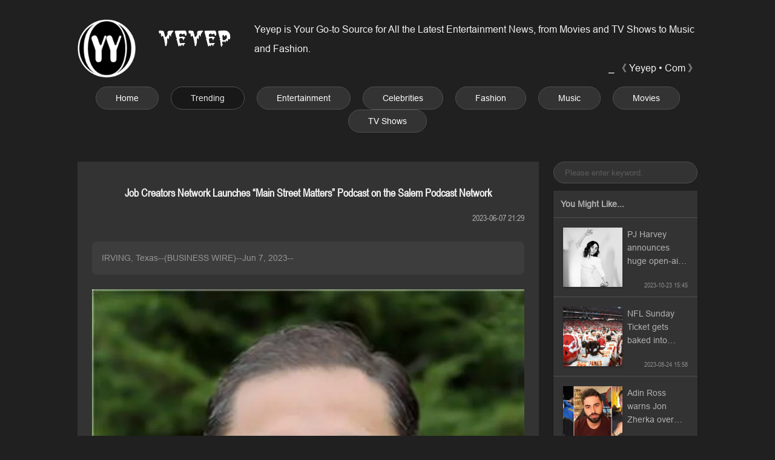

--- FILE ---
content_type: text/html; charset=utf-8
request_url: http://yeyep.com/job-creators-network-launches-main-street-matters-podcast-on-the-salem-podcast-network
body_size: 17524
content:
<!DOCTYPE html>
<html lang="en">

<head>
  <meta charset="utf-8">
  <meta name="viewport" content="width=device-width,initial-scale=1">
  <meta name="robots" content="all,follow,index">
  <meta name="keywords" content="epus finance">
  <meta name="description" content="IRVING, Texas--(BUSINESS WIRE)--Jun 7, 2023--">
  <title>Job Creators Network Launches “Main Street Matters” Podcast on the Salem Podcast Network</title>
  <link rel="shortcut icon" href="favicon.ico">
  <link rel="stylesheet" href="/css/style.css">
    
</head>

<body>
  <div class="header">
  <span class="brand" onclick="location.href='/'"><img alt="Yeyep" class="logo" src="/img/logo.webp"><span class="name"></span></span>
  <span class="preface">
    <div class="desc">Yeyep is Your Go-to Source for All the Latest Entertainment News, from Movies and TV Shows to Music and Fashion.</div>
    <div class="mark">⎯ 《 Yeyep • Com 》</div>
  </span>
</div>
  
  <div class="nav">
  <a class="nav-item" href="/">Home</a>
    <a class="nav-item active" href="/trending">Trending</a>
    <a class="nav-item" href="/entertainment">Entertainment</a>
    <a class="nav-item" href="/celebrities">Celebrities</a>
    <a class="nav-item" href="/fashion">Fashion</a>
    <a class="nav-item" href="/music">Music</a>
    <a class="nav-item" href="/movies">Movies</a>
    <a class="nav-item" href="/tv-shows">TV Shows</a>
  </div>  
    
  <div class="main">
    <div class="article">
      <div class="title"><h1 style="font-size: 18px;">Job Creators Network Launches “Main Street Matters” Podcast on the Salem Podcast Network</h1></div>
      <div class="info">
        <div class="views"><!--Views: --></div>
        <div class="time">2023-06-07 21:29</div>
      </div>
      <div class="summary">IRVING, Texas--(BUSINESS WIRE)--Jun 7, 2023--</div>
      <img loading="lazy" class="cover" alt="Job Creators Network Launches “Main Street Matters” Podcast on the Salem Podcast Network" src="/i/c/d5862572-e364-d0e1-834b-f2b5f3ce2cc0.webp">
      <div class="content"><p>IRVING, Texas--(BUSINESS WIRE)--Jun 7, 2023--</p><p><a href="/goto?uri=job-creators-network-launches-main-street-matters-podcast-on-the-salem-podcast-network&url=https%3A%2F%2Fcts.businesswire.com%2Fct%2FCT%3Fid%3Dsmartlink%26url%3Dhttp%253A%252F%252Fwww.salemmediagroup.com%252F%26esheet%3D53415815%26newsitemid%3D20230606005918%26lan%3Den-US%26anchor%3DSalem%2BMedia%2BGroup%26index%3D1%26md5%3Df7d0cffe72d75792263d6dd8c4af2458">Salem Media Group</a>, Inc. (NASDAQ: SALM) announced today that the "Main Street Matters” podcast, produced by Job Creators Network, will join the Salem Podcast Network, effective June 7, 2023.</p><p>This press release features multimedia. View the full release here: <a href="/goto?uri=job-creators-network-launches-main-street-matters-podcast-on-the-salem-podcast-network&url=https%3A%2F%2Fwww.businesswire.com%2Fnews%2Fhome%2F20230606005918%2Fen%2F">https://www.businesswire.com/news/home/20230606005918/en/</a></p><p>Alfredo Ortiz (Photo: Business Wire)</p><p>Main Street Matters is America’s small business megaphone and will feature inspirational real-life stories of the struggles and successes of small business owners. By highlighting their grit, determination, and passion Main Street Matters will prove the American Dream is still alive. The podcast will be co-hosted by Alfredo Ortiz, President and CEO of Job Creators Network, and Elaine Parker, President of Job Creators Network Foundation. Two episodes of the podcast will be released each week.</p><p>“We are so happy to add a podcast to our lineup that talks to small business owners and entrepreneurs — the lifeblood of the economy,” said Salem Senior Vice President of Spoken Word, Phil Boyce. “Alfredo and Elaine are two of the best voices out there in this space and will be able to help so many people grow and succeed.”</p><p>"Job Creators Network is proud to partner with Salem to launch this important podcast,” said Alfredo Ortiz. “‘Main Street Matters’ will elevate the concerns of small business job creators and promote the positive American vision of entrepreneurship. This small business message is needed now to counter big government narratives and policies."</p><p>"Small businesses are the backbone of the American economy, yet they are under constant pressure from bad government policy,” said Elaine Parker. “Job Creators Network is excited to tell their stories in the new podcast, ‘Main Street Matters’, to build public support for policies that help them flourish. We are excited to partner with Salem, the premiere audio distribution channel of conservative thought.”</p><p>The Job Creators Network (JCN) is the country’s leading organization fighting for economic freedom by advocating for pro-growth policies and pushing back against government overreach. JCN provides business and community leaders with the tools and training to become an effective voice for free enterprise in the media, in Congress, in state capitals, and with their employees. By creating advocates, we can hold politicians accountable and reduce the efforts of big government to over-regulate and overtax America's small business owners.</p><p>As the president and CEO of the Job Creators Network, Alfredo Ortiz has led the defense of small businesses from the onslaught of bad government policies. He has testified before legislative committees about the impact of taxation and regulation on small business growth. He served as a Commissioner to the White House Hispanic Prosperity Initiative. Ortiz was instrumental in helping pass the historic tax cuts bill of 2017. Before joining JCN, Ortiz was a marketing and corporate strategy consultant, working for various Fortune 500 companies. He has been widely published in major media outlets, including The Wall Street Journal, USA Today, CNBC, The Hill, and U.S. News & World Report and is a frequent guest on cable news networks and national radio talk shows, including CNN, Fox News, Hugh Hewitt, Mike Gallagher, and the Dennis Prager Show as well as C-SPAN. Ortiz received his MBA at the University of Michigan and graduated from Pomona College with a bachelor’s degree in economics.</p><p>Elaine Parker has more than 20 years of experience in the communications field, beginning her career as a Public Relations Manager for Chrysler. She later became an independent communications consultant specializing in public policy advocacy, media strategies, and crisis communications. In her roles with the Job Creators Network and the Job Creators Network Foundation, she frequently appears as a guest on television and nationally syndicated radio shows and has published op-eds in FoxNews.com, Washington Examiner, Los Angeles Daily News, RealClear Policy, Townhall, The Hill, The Orange County Register, the Orlando Sentinel and other national publications. Parker is a graduate of the University of Central Florida, where she studied Business Administration.</p><p>The Salem Podcast network launched in January 2021 and is ranked as the 10th most listened to podcast network on the Triton Digital platform, with 17 million average downloads per month.</p><p>ABOUT SALEM MEDIA GROUP:</p><p>Salem Media Group is America’s leading multimedia company specializing in Christian and conservative content, with media properties comprising radio, digital media and book and newsletter publishing. Each day Salem serves a loyal and dedicated audience of listeners and readers numbering in the millions nationally. With its unique programming focus, Salem provides compelling content, fresh commentary and relevant information from some of the most respected figures across the Christian and conservative media landscape. Learn more about Salem Media Group, Inc. at <a href="/goto?uri=job-creators-network-launches-main-street-matters-podcast-on-the-salem-podcast-network&url=https%3A%2F%2Fcts.businesswire.com%2Fct%2FCT%3Fid%3Dsmartlink%26url%3Dhttp%253A%252F%252Fwww.salemmedia.com%26esheet%3D53415815%26newsitemid%3D20230606005918%26lan%3Den-US%26anchor%3Dwww.salemmedia.com%26index%3D2%26md5%3D8306208fd22fbf0f0cfaa5df67561371">www.salemmedia.com</a>, <a href="/goto?uri=job-creators-network-launches-main-street-matters-podcast-on-the-salem-podcast-network&url=https%3A%2F%2Fcts.businesswire.com%2Fct%2FCT%3Fid%3Dsmartlink%26url%3Dhttp%253A%252F%252Fwww.facebook.com%252FSalemmediagroup%252F%26esheet%3D53415815%26newsitemid%3D20230606005918%26lan%3Den-US%26anchor%3DFacebook%26index%3D3%26md5%3D1c3a8c6c7120d14f2d4b58c461f7f1b7">Facebook</a> and <a href="/goto?uri=job-creators-network-launches-main-street-matters-podcast-on-the-salem-podcast-network&url=https%3A%2F%2Fcts.businesswire.com%2Fct%2FCT%3Fid%3Dsmartlink%26url%3Dhttps%253A%252F%252Ftwitter.com%252Fsalemmediagrp%252F%26esheet%3D53415815%26newsitemid%3D20230606005918%26lan%3Den-US%26anchor%3DTwitter%26index%3D4%26md5%3D58192bb06c0b9047bad5fe74e767d6db">Twitter</a>.</p><p>View source version on businesswire.com:<a href="/goto?uri=job-creators-network-launches-main-street-matters-podcast-on-the-salem-podcast-network&url=https%3A%2F%2Fwww.businesswire.com%2Fnews%2Fhome%2F20230606005918%2Fen%2F">https://www.businesswire.com/news/home/20230606005918/en/</a></p><p>CONTACT: Evan D. Masyr</p><p>Executive Vice President and Chief Financial Officer</p><p>(805) 384-4512</p><p>evan@salemmedia.com</p><p>KEYWORD: TEXAS UNITED STATES NORTH AMERICA</p><p>INDUSTRY KEYWORD: HUMAN RESOURCES ENTERTAINMENT RELIGION COMMUNICATIONS PROFESSIONAL SERVICES BUSINESS SMALL BUSINESS SOCIAL MEDIA CONSUMER PODCAST</p><p>SOURCE: Salem Media Group, Inc.</p><p>Copyright Business Wire 2023.</p><p>PUB: 06/07/2023 09:00 AM/DISC: 06/07/2023 09:00 AM</p><p>http://www.businesswire.com/news/home/20230606005918/en</p> </div>
      <div class="tag-list">
                <b style="margin-right: 8px;">Tags</b>
                <a class="btn" href="/tag/epus-finance">epus finance</a>
                      </div>
    </div>
    
    <div class="aside">
  <form class="search-form" action="/search">
    <input type="search" class="search-keyword" name="keyword" value="" placeholder="Please enter keyword." spellcheck="false" autocomplete="off">
  </form>
  <div class="recommend-list">
    <div class="recommend-headline">You Might Like...</div>
        <a class="recommend-item" href="/pj-harvey-announces-huge-open-air-london-concert-for-summer-2024">
      <img loading="lazy" class="recommend-cover" alt="PJ Harvey announces huge open-air London concert for summer 2024" src="/i/c/0dd8baeb-b7bd-9c3e-183a-22f9e1d1c941.webp">
      <div class="recommend-info">
        <div class="recommend-title">PJ Harvey announces huge open-air London concert for summer 2024</div>
        <div class="recommend-footer">
          <span class="recommend-category"></span>
          <span class="recommend-time time">2023-10-23 15:45</span>
        </div>
      </div>
    </a>
        <a class="recommend-item" href="/nfl-sunday-ticket-gets-baked-into-google-tv">
      <img loading="lazy" class="recommend-cover" alt="NFL Sunday Ticket gets baked into Google TV" src="/i/c/d25a378f-f1f5-e016-76b0-8bfe5205207f.webp">
      <div class="recommend-info">
        <div class="recommend-title">NFL Sunday Ticket gets baked into Google TV</div>
        <div class="recommend-footer">
          <span class="recommend-category"></span>
          <span class="recommend-time time">2023-08-24 15:58</span>
        </div>
      </div>
    </a>
        <a class="recommend-item" href="/adin-ross-warns-jon-zherka-over-embarrassing-street-brawl-with-hstikkytokky-youre-going-to-jail">
      <img loading="lazy" class="recommend-cover" alt="Adin Ross warns Jon Zherka over 'embarrassing' street brawl with Hstikkytokky: 'You're going to jail'" src="/i/c/20b86dad-3685-7884-f070-0449b961d45c.webp">
      <div class="recommend-info">
        <div class="recommend-title">Adin Ross warns Jon Zherka over 'embarrassing' street brawl with Hstikkytokky: 'You're going to jail'</div>
        <div class="recommend-footer">
          <span class="recommend-category"></span>
          <span class="recommend-time time">2023-11-11 09:57</span>
        </div>
      </div>
    </a>
        <a class="recommend-item" href="/is-adin-ross-luxurious-chain-fake-kick-streamer-acquires-jewelry-allegedly-worth-1-5m-trolls-say-it-looks-plastic-and-trash">
      <img loading="lazy" class="recommend-cover" alt="Is Adin Ross' luxurious chain fake? Kick streamer acquires jewelry allegedly worth $1.5M, trolls say it 'looks plastic and trash'" src="/i/c/34a8902b-3f6b-5313-ad84-7cecaead0a38.webp">
      <div class="recommend-info">
        <div class="recommend-title">Is Adin Ross' luxurious chain fake? Kick streamer acquires jewelry allegedly worth $1.5M, trolls say it 'looks plastic and trash'</div>
        <div class="recommend-footer">
          <span class="recommend-category"></span>
          <span class="recommend-time time">2023-08-27 09:55</span>
        </div>
      </div>
    </a>
        <a class="recommend-item" href="/who-is-jack-anthony-hannah-montana-star-emily-osment-gets-engaged-to-long-time-beau-who-proposed-with-an-exquisite-two-stone-ring">
      <img loading="lazy" class="recommend-cover" alt="Who is Jack Anthony? 'Hannah Montana' star Emily Osment gets engaged to long-time beau who proposed with an exquisite two-stone ring" src="/i/c/4a11b3fa-6881-c416-3d8e-33aa1c23f17c.webp">
      <div class="recommend-info">
        <div class="recommend-title">Who is Jack Anthony? 'Hannah Montana' star Emily Osment gets engaged to long-time beau who proposed with an exquisite two-stone ring</div>
        <div class="recommend-footer">
          <span class="recommend-category"></span>
          <span class="recommend-time time">2023-06-27 08:53</span>
        </div>
      </div>
    </a>
        <a class="recommend-item" href="/xqc-shares-stances-on-ongoing-drama-involving-adam22-and-porn-star-lena-the-plug-everybody-do-that-s-t">
      <img loading="lazy" class="recommend-cover" alt="xQc shares stances on ongoing drama involving Adam22 and porn star Lena The Plug: 'Everybody do that s**t'" src="/i/c/17f443ea-33e2-9140-73da-88ae68ff6b48.webp">
      <div class="recommend-info">
        <div class="recommend-title">xQc shares stances on ongoing drama involving Adam22 and porn star Lena The Plug: 'Everybody do that s**t'</div>
        <div class="recommend-footer">
          <span class="recommend-category"></span>
          <span class="recommend-time time">2023-07-16 09:45</span>
        </div>
      </div>
    </a>
        <a class="recommend-item" href="/amouranth-credits-male-creators-for-sleep-stream-ideas-as-she-rakes-in-10k-15k-per-video-kinda-stole-concept">
      <img loading="lazy" class="recommend-cover" alt="Amouranth credits male creators for sleep stream ideas as she rakes in $10K-15K per video: 'Kinda stole concept'" src="/i/c/188dd047-6d0b-21c5-22f8-d414459b6dee.webp">
      <div class="recommend-info">
        <div class="recommend-title">Amouranth credits male creators for sleep stream ideas as she rakes in $10K-15K per video: 'Kinda stole concept'</div>
        <div class="recommend-footer">
          <span class="recommend-category"></span>
          <span class="recommend-time time">2023-10-10 07:55</span>
        </div>
      </div>
    </a>
        <a class="recommend-item" href="/the-view-host-sunny-hostin-claps-back-at-fans-helpful-observations-about-her-physical-appearance-since-you-are-such-an-expert">
      <img loading="lazy" class="recommend-cover" alt="'The View' host Sunny Hostin claps back at fan's 'helpful observations' about her physical appearance: 'Since you are such an expert...'" src="/i/c/4c880762-8b70-789c-b184-662d3ea9d752.webp">
      <div class="recommend-info">
        <div class="recommend-title">'The View' host Sunny Hostin claps back at fan's 'helpful observations' about her physical appearance: 'Since you are such an expert...'</div>
        <div class="recommend-footer">
          <span class="recommend-category"></span>
          <span class="recommend-time time">2023-07-21 02:50</span>
        </div>
      </div>
    </a>
      </div>
</div>    
  </div>
  
  <div class="assists">
  <a href="javascript:;" class="up" onclick="window.scrollTo({ top: 0, behavior: 'smooth' })"></a>
  <a href="javascript:;" class="search" onclick="scrollToForm()"></a>
</div>
<div class="footer">
  <div class="legal">
    <a href="/terms-of-service">Terms of Service</a>
    <a href="/privacy-policy">Privacy Policy</a>
  </div>
  <div class="copyright">&copy; 2026 Yeyep • Com</div>
</footer>
<script>
  function scrollToForm() {
    const frm = document.querySelector('.search-form')
    let top= window.pageYOffset+frm.getBoundingClientRect().top;
    window.scrollTo({top:top-12, behavior: 'smooth'})
  }
</script>
<script>
(function(i,s,o,g,r,a,m){i['GoogleAnalyticsObject']=r;i[r]=i[r]||function(){
  (i[r].q=i[r].q||[]).push(arguments)},i[r].l=1*new Date();a=s.createElement(o),
  m=s.getElementsByTagName(o)[0];a.async=1;a.src=g;m.parentNode.insertBefore(a,m)
})(window,document,'script','https://www.google-analytics.com/analytics.js','ga');

ga('create', 'UA-109834983-1', 'auto', 'tracker');
ga('tracker.send', 'pageview');
ga('tracker.send', 'event', {
  eventCategory: document.domain,
  eventAction: window.location.pathname+window.location.search,
  eventLabel: (navigator && navigator.language)+':'+screen.width+'x'+screen.height
});
</script>
</body>

</html>

--- FILE ---
content_type: text/css
request_url: http://yeyep.com/css/style.css
body_size: 14212
content:
html {
  scroll-behavior: smooth;
}

@font-face {
  font-family: "Arial";
  src: local('Arial'), url("../font/Arial.ttf");
  font-display: 'swap';
  font-weight: normal;
  font-style: normal;
}

@font-face {
  font-family: "Arial Narrow";
  src:local('Arial Narrow'), url("../font/Arial Narrow.ttf");
  font-display: 'swap';
  font-weight: normal;
  font-style: normal;
}

body {
  margin: 0;
  padding: 0;
  box-sizing: border-box;
  
  font: normal 14px/1.428571429  Arial, sans-serif;

  /* font: normal 14px/1.428571429 Gotham,Verdana,sans-serif; */
  /* font: normal 14px/1.428571429 -apple-system, Roboto, Helvetica, Arial Narrow, Arial, sans-serif; */
  /* font: normal 14px/1.428571429 'Good Bold',Arial Narrow,Arial,Georgia; */ 

  -webkit-tap-highlight-color: transparent;
  -webkit-touch-callout: none;
  touch-action: manipulation;

  -webkit-text-size-adjust: 100%;
  text-rendering: optimizeLegibility;
  -webkit-font-smoothing: antialiased;
  margin: 0 10%;

  z-index: -1;
  color: #f2f2f2;
  background-color: #202020;
  height: 100%;
  min-height: 100vh;
}

.time {
  font-family: 'Arial Narrow';
}

a:link {
  color: #fff;
  text-decoration: none;
}

a:visited {
  color:#eee;
}

.header {
  display: flex;
  align-items: center;
  padding-top: 2rem;
}

.header .brand {
  display: flex;
  align-items: center;
  font-size: 4rem;
  font-weight: 700;
  cursor: pointer;
}

.header .brand .logo {
  width: 96px;
}

.header .brand .name {
  display: inline-block;
  width: 196px;
  height: 96px;
  background-image: url(../img/name.webp);
  background-position: center;
  background-size: cover;
  background-repeat: no-repeat;
}

.header .preface {
  flex: 1;
  font-size: 16px;
  line-height: 2;
}

.header .preface .mark {
  text-align: right;
}

.nav {
  text-align: center;
  margin-top: 15px;
}

.nav-item {
  display: inline-block;
  padding: 0.5rem 2rem;
  margin: 0 0.5rem;
  text-decoration: none;
  border-radius: 19px;
  color: #b2b2b2;
  background-color: #333;
  border: 1px #505050 solid;
}

.nav-item:hover, .nav .active {
  color: #e8e8e8;
  background-color: #181818;
}

.nav-item:hover {
  transition: all 0.3s ease;
  transform: scale(1.25);
}

.main {
  display: flex;
  margin-top: 48px;
}

.block-list {
  flex: 3;
  column-count: 3;
  column-gap: 24px;
}

.block-list-4 {
  flex: 1;
  column-count: 4;
  column-gap: 24px;
}

.block-item {
  display: block;
  background-color: rgba(255, 255, 255, 0.05);
  page-break-inside: avoid;
  box-shadow: 0 2px 4px 0 rgb(0 0 0 / 24%);
}

.block-item:hover {
  cursor: pointer;
}

.block-item:after {
  content: ' ';
  display: block;
  height: 16px;
  margin-bottom: 24px;
}

.block-item .block-cover {
  display: inline-block;
  max-width: 100%;
  aspect-ratio: 9 / 11;
  object-fit: cover;
}

.block-item .block-info {
  position: relative;
  margin: -38px 16px 0 16px;
  padding: 0 12px 8px;
  z-index: 2;
  opacity: 75%;
  background-color: #333;
  box-shadow: 0 2px 4px 0 rgb(0 0 0 / 24%);
}

.block-item:hover .block-info {
  transition: all 0.3s ease;
  transform: scale(1.08);
}

.block-item .block-info .block-title {
  font-size: 15px;
  margin: 0;
  line-height: 2.4;
  font-weight: 600;
  overflow: hidden;
  word-break: normal;
  text-overflow: ellipsis;
  display: -webkit-box;
  -webkit-line-clamp: 1;
  -webkit-box-orient: vertical;
}

.block-item .block-info .block-summary {
  line-height: 1.71;
  font-size: 14px;
  color: #b2b2b2;
  margin: 12px 0;
  min-height: 72px;

  overflow: hidden;
  word-break: normal;
  text-overflow: ellipsis;
  display: -webkit-box;
  -webkit-line-clamp: 3;
  -webkit-box-orient: vertical;
  /* text-indent: 28px; */
}

.block-item .block-info .block-time {
  display: block;
  text-align: right;
  font-size: 12px;
  color: rgba(255, 255, 255, 0.45);
}

.aside {
  position: sticky;
  top: 16px;
  height: 100%;
  margin-left: 24px;
  margin-bottom: 24px;
  flex: 1;
  /* background-color: rgba(0, 0, 0, 0.2); */
  /* box-shadow: 0 2px 4px 0 rgb(0 0 0 / 24%); */
}

.recommend-list {
  box-shadow: 0 2px 4px 0 rgb(0 0 0 / 24%);
}

.recommend-headline {
  color: #b2b2b2;
  background-color: #333;
  font-size: 14px;
  font-weight: 600;
  padding: 12px;
  border-bottom: 1px #505050 solid;
}

.recommend-item {
  display: flex;
  flex-direction: row;
  border-bottom: 1px #505050 solid;
  padding: 16px;
  background-color: #333;
}

.recommend-item:hover {
  background-color: #404040;
  /* background-color: transparent; */
  transition: all 0.3s ease;
  border-bottom: 1px transparent solid;
}

.recommend-item:visited {
  color: #eee;
}

.recommend-item:last-child {
  border-bottom: 0;
}

.recommend-item .recommend-cover {
  flex: 2;
  width: 98px;
  height: 98px;
  display: inline-block;
  aspect-ratio: 1 / 1;
  object-fit: cover;
  box-shadow: 0 2px 4px 0 rgb(0 0 0 / 24%);
}

.recommend-item:hover .recommend-cover {
  
}

.recommend-item .recommend-info {
  display: flex;
  flex-direction: column;
  justify-content: space-between;
  padding: 0 0 8px 8px;
  flex: 3;
}

.recommend-item .recommend-title {
  color: #b2b2b2;
  line-height: 22px;
  overflow: hidden;
  word-break: normal;
  text-overflow: ellipsis;
  display: -webkit-box;
  -webkit-line-clamp: 3;
  -webkit-box-orient: vertical;
}

.recommend-item:hover .recommend-title {

}

.recommend-item .recommend-footer {
  margin-bottom: -12px;
  display: flex;
  flex-direction: row;
  justify-content: space-between;
  color: rgb(255 255 255 / 45%);
}

.recommend-item .recommend-category {
  font-size: 11px;
}

.recommend-item .recommend-time {
  font-size: 11px;
}

.pager {
  padding: 0;
  margin: 12px 0 24px 0;
  text-align: center;
  font-size: 0;
}

.pager a {
  display: inline-block;
  margin: 0 12px;
  line-height: 32px;
  min-width: 24px;
  padding: 0 4px;
  border: 1px #505050 solid;
  color: #b2b2b2;
  font-size: 14px;
  text-align: center;
  border-radius: 6px;
}

.pager a:last-child {
  margin-right: 0;
}

.pager a:hover, .pager a.active {
  color: #e8e8e8;
  background-color: #181818;
}

.pager a:hover {
  transition: all 0.3s ease;
  transform: scale(1.25);
}

.footer {
  font-size: 12px;
  margin: 32px 0;
  line-height: 28px;
  text-align: center;
  color: #999;
}

.footer a {
  display: inline-block;
  margin: 0 6px;
  color: #999;
}

.footer a:hover {
  color: #eee;
}

table {
  width: 100%;
  border-collapse: collapse;
  text-align: left;
  word-break: break-all;
  word-wrap: break-word;
  border: 1px #4f4f4f solid;
  background: #333;
}

th,
td {
  border: 1px #4f4f4f solid;
  padding: 6px 4px;
}

th {
  background: #444;
  color: #e8e8e8;
  font-weight: 500;
}

.highlight {
  background: yellow;
  color: #000;
}

.search-form {
  padding-bottom: 12px;
  background-color: transparent;
}

.search-form .search-keyword {
  padding: 1px 18px;
  margin: 0;
  border: 1px #505050 solid;
  border-radius: 18px;
  color: #fff;
  line-height: 32px;
  outline: 0;
  width: 100%;
  background-color: #333;
  resize: none;
  appearance: none;
  -webkit-appearance: none;
  box-sizing: border-box;
}

input::placeholder {
  color: rgba(255, 255, 255, 0.2);
}

input[type="search"]::-webkit-search-cancel-button {
  -webkit-appearance: none;
  appearance: none;
  height: 10px;
  width: 10px;
  background-image: url([data-uri]);
  background-size: 10px 10px;
}

.assists {
  display: none;
  position: fixed;
  bottom: 170px;
  right: 16px;
  z-index: 9999;
  width: 24px;
}

.assists .up {
  display: inline-block;
  width: 24px;
  height: 24px;
  opacity: 75%;
  /* background-image: url(/img/up-light.svg); */
  background-image: url([data-uri]);
  background-repeat: no-repeat;
  background-position: center;
  background-size: contain;
  background-color: transparent;
}

.assists .search {
  display: inline-block;
  width: 24px;
  height: 24px;
  opacity: 75%;
  /* background-image: url(/img/search-light.svg); */
  background-image: url([data-uri]);
  background-repeat: no-repeat;
  background-position: center;
  background-size: contain;
  background-color: transparent;
  padding-top: 48px;
}

.article {
  flex: 3;
  background-color: #333;
  padding: 24px;
  line-height: 1.71;
  color: #b2b2b2;
  margin-bottom: 24px;
  word-break: break-all;
}

.article .title {
  color: #f2f2f2;
  font-family: 'Arial Narrow';
  font-size: 18px;
  font-weight: 600;
  text-align: center;
}

.article .info {
  display: flex;
  justify-content: space-between;
  margin: 12px 0;
  line-height: 2.2;
  color: #b0b0b0;
  font-family: 'Arial Narrow';
}

.article .summary {
  margin: 24px 0;
  padding: 16px;
  border-radius: 8px;
  background-color: rgb(255 255 255 / 5%);
  line-height: 1.71;
  color: rgb(255 255 255 / 45%);
}

.article .content {
  font-size: 16px;
  /* font-family: Arial, sans-serif */
}

.article .content b {
  font-weight: 500;
  color: #fff;
}

.article .content a {
  text-decoration: underline;
  color: #fff;
  font-family: 'Arial Narrow';
}

.article .content a:hover {
  text-decoration: none;
  color: #d2d2d2;
}

.article img {
  display: block;
  margin: 0 auto;
  max-width: 100%;
}

@media screen and (max-width: 1024px) {
  body {
    margin: 0 16px;
  }
}


@media screen and (max-width: 768px) {
  body {
    margin: 0;
    /* background-image: url(../img/mobile-bg.webp); */
    /* background-position: center 240px; */
  }

  .header {
    padding: 1rem;
  }

  .header .brand {
    font-size: 2rem;
    padding-right: 16px;
  }

  .header .brand .logo {
    width: 72px;
  }

  .header .brand .name {
    display: none;
  }

  .header .preface {
    font-size: 14px;
    line-height: 1.71;
  }

  .nav {
    display: flex;
    justify-content: space-between;
    padding: 0 16px;
  }

  .nav-item {
    padding: 10px 5px;
    margin: 0 6px 0 0;
    border-radius: 8px;
    text-align: left;
    letter-spacing: 0;
    writing-mode: vertical-lr;
  }

  .main {
    flex-direction: column;
    margin-top: 32px;
  }

  .block-list {
    column-count: 1;
    margin: auto 16px;
  }
  
  .block-list-4 {
    column-count: 1;
    margin: auto 16px;
  }

  .block-item .block-cover {
    aspect-ratio: 0;
  }

  .block-item:after {
    height: 16px;
    margin-bottom: 16px;
  }

  /*
  .block-item .block-info {
    margin: -40px 16px 0 16px;
  } */

  .block-item:hover {
    transition: none;
    transform: none;
  }

  .aside {
    margin-left: 16px;
    margin-right: 16px;
  }

  .pager {
    display: flex;
    justify-content: space-between;
    padding: 0 16px;
  }

  .pager a {
    display: inline-block;
    margin: 0;
    line-height: 26px;
    min-width: 22px;
    padding: 0 4px;
  }

  .assists {
    display: block;
  }

  .article {
    padding: 16px;
    margin: auto 16px;
    margin-bottom: 16px;
  }

}


.goto-url {
  background-color: rgb(255 255 255 / 5%);
  font-family: 'Arial Narrow';
  margin: 24px 0;
  padding: 16px;
  border-radius: 8px;
  color: rgb(255 255 255 / 45%);
}

.btns {
  display: flex;
  justify-content: space-between;
  margin-bottom: 24px
}

a.btn {
  color:#ccc;
  background-color: #333;
  line-height: 32px;
  display: inline-block;
  padding: 0 1rem;
  text-decoration: none;
  border: 1px #505050 solid;
  border-radius: 16px;
}

a.btn:hover, a.btn .active {
  color: #999;
  background-color: #181818;
}

.tag-list a.btn {
  margin:0 8px 8px 0;
}